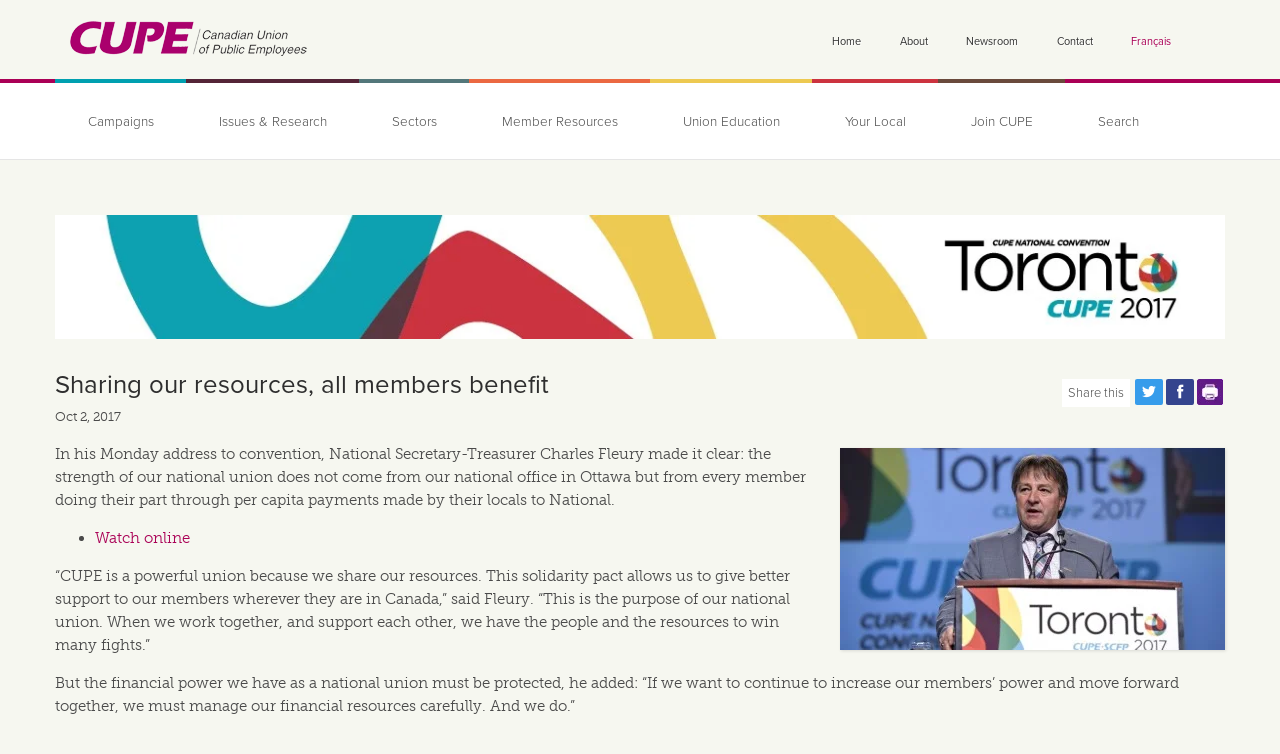

--- FILE ---
content_type: text/javascript
request_url: https://cupe.ca/sites/default/files/js/js_Coqo54gVJ4ycwHiV7QSBEBePWsxYPXGSTGmSyq8tnIk.js
body_size: -188
content:
(function ($) {
  Drupal.behaviors.commerce_add_to_cart_confirmation_overlay = {
    attach:function (context, settings) {
      if ($('.commerce-add-to-cart-confirmation').length > 0) {
        // Add the background overlay.
        $('body').append("<div class=\"commerce_add_to_cart_confirmation_overlay\"></div>");

        // Enable the close link.
        $('.commerce-add-to-cart-confirmation-close').live('click touchend', function(e) {
          e.preventDefault();
          $('.commerce-add-to-cart-confirmation').remove();
          $('.commerce_add_to_cart_confirmation_overlay').remove();
        });
      }
    }
  }
})(jQuery);
;
(function ($) {
  Drupal.behaviors.cupe_add_to_cart_confirmation_overlay = {
    attach:function (context, settings) {
      if ($('.cupe-add-to-cart-confirmation').length > 0) {
        // Add the background overlay.
        $('body').append("<div class=\"cupe_add_to_cart_confirmation_overlay\"></div>");

        // Enable the close link.
        $('.cupe-add-to-cart-confirmation-close').on('click touchend', function(e) {
          e.preventDefault();
          $('.cupe-add-to-cart-confirmation').remove();
          $('.cupe_add_to_cart_confirmation_overlay').remove();
        });
      }
    }
  }
})(jQuery);
;
